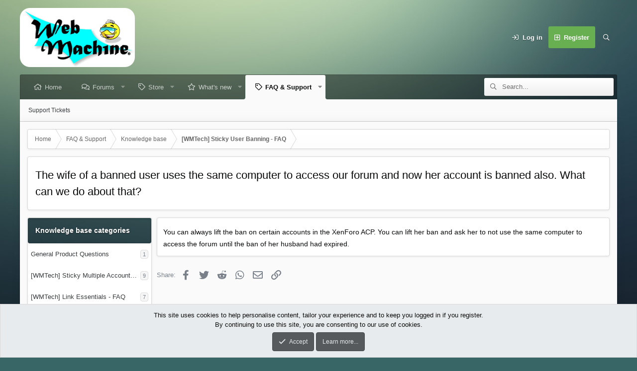

--- FILE ---
content_type: text/html; charset=utf-8
request_url: https://wmtech.net/support-tickets/knowledge-base/the-wife-of-a-banned-user-uses-the-same-computer-to-access-our-forum-and-now-her-account-is-banned-also-what-can-we-do-about-that.123/
body_size: 12150
content:
<!DOCTYPE html>
<html id="XF" lang="en-US" dir="LTR"
	data-app="public"
	data-template="mjst_kb_view"
	data-container-key=""
	data-content-key=""
	data-logged-in="false"
	data-cookie-prefix="xfgu_"
	data-csrf="1768664410,bb028ad913d2bcbda77d6a9bff2a44a4"
	data-style-id="19" 
	class="has-no-js template-mjst_kb_view"
	>
<head>
	<meta charset="utf-8" />
	<meta http-equiv="X-UA-Compatible" content="IE=Edge" />
	<meta name="viewport" content="width=device-width, initial-scale=1, viewport-fit=cover">

	
	
	

	<title>The wife of a banned user uses the same computer to access our forum and now her account is banned also. What can we do about that? | WebMachine Technologies - Quality XenForo Add-Ons and Plugins</title>

	
		
		<meta name="description" content="You can always lift the ban on certain accounts in the XenForo ACP. You can lift her ban and ask her to not use the same computer to access the forum until..." />
		<meta property="og:description" content="You can always lift the ban on certain accounts in the XenForo ACP. You can lift her ban and ask her to not use the same computer to access the forum until the ban of her husband had expired." />
		<meta property="twitter:description" content="You can always lift the ban on certain accounts in the XenForo ACP. You can lift her ban and ask her to not use the same computer to access the forum until the ban of her husband had expired." />
	
	
		<meta property="og:url" content="https://wmtech.net/support-tickets/knowledge-base/the-wife-of-a-banned-user-uses-the-same-computer-to-access-our-forum-and-now-her-account-is-banned-also-what-can-we-do-about-that.123/" />
	
		<link rel="canonical" href="https://wmtech.net/support-tickets/knowledge-base/the-wife-of-a-banned-user-uses-the-same-computer-to-access-our-forum-and-now-her-account-is-banned-also-what-can-we-do-about-that.123/" />
	

	
		
	
	
	<meta property="og:site_name" content="WebMachine Technologies - Quality XenForo Add-Ons and Plugins" />


	
	
		
	
	
	<meta property="og:type" content="website" />


	
	
		
	
	
	
		<meta property="og:title" content="The wife of a banned user uses the same computer to access our forum and now her account is banned also. What can we do about that?" />
		<meta property="twitter:title" content="The wife of a banned user uses the same computer to access our..." />
	


	
	
	
	

	
		<meta name="theme-color" content="#383b3d" />
	

	

	
	

	<meta name="google-site-verification" content="jiYkKysb_N8vRYh4tqOF__5SwHE5htMd8y4sp2Uldpw" />




	<link rel="preload" href="/styles/fonts/fa/fa-regular-400.woff2?_v=5.12.1" as="font" type="font/woff2" crossorigin="anonymous" />


	<link rel="preload" href="/styles/fonts/fa/fa-solid-900.woff2?_v=5.12.1" as="font" type="font/woff2" crossorigin="anonymous" />


<link rel="preload" href="/styles/fonts/fa/fa-brands-400.woff2?_v=5.12.1" as="font" type="font/woff2" crossorigin="anonymous" />

	<link rel="stylesheet" href="/css.php?css=public%3Anormalize.css%2Cpublic%3Acore.less%2Cpublic%3Aapp.less&amp;s=19&amp;l=2&amp;d=1688139536&amp;k=61b115242673b4ecf194dca275165f569b41d4ef" />

	<link rel="stylesheet" href="/css.php?css=public%3Amjst_kb.less%2Cpublic%3Anotices.less%2Cpublic%3Ashare_controls.less%2Cpublic%3Aextra.less&amp;s=19&amp;l=2&amp;d=1688139536&amp;k=41df2a64b2b136e97a6293efb201068c8a0f7f1d" />

	
		<script src="/js/xf/preamble.min.js?_v=01e15af2"></script>
	


	
		<link rel="icon" type="image/png" href="/favicon.ico" sizes="32x32" />
	
	
	<!-- Matomo Start Statistics Code -->
<script type="text/javascript">
  var _paq = _paq || [];
  
      _paq.push(["setCustomVariable", 1, "usertype", "Guest", "visit"]);
   
  
  _paq.push(['killFrame']);
  _paq.push(['trackPageView']);
  _paq.push(['enableLinkTracking']);
  _paq.push(['enableHeartBeatTimer']);
  (function() {
    var u="https://stats.setitfree.work/";
    _paq.push(['setTrackerUrl', u+'matomo.php']);
    _paq.push(['setSiteId', '3']);
    var d=document, g=d.createElement('script'), s=d.getElementsByTagName('script')[0];
    g.type='text/javascript'; g.async=true; g.defer=true; g.src=u+'piwik.js'; s.parentNode.insertBefore(g,s);
  })();
</script>
<noscript><p><img src="https://stats.setitfree.work/matomo.php?idsite=3&rec=1" style="border:0;" alt="" /></p></noscript>
<!-- Matomo End Statistics Code -->


	<script async src="https://www.googletagmanager.com/gtag/js?id=G-YL3GNPJBNL"></script>
	<script>
		window.dataLayer = window.dataLayer || [];
		function gtag(){dataLayer.push(arguments);}
		gtag('js', new Date());
		gtag('config', 'G-YL3GNPJBNL', {
			// 
			
				'cookie_domain': 'wmtech.net',
			
			
		});
	</script>


	<script type='text/javascript'>
var xfhtml = document.getElementById('XF');
function applySetting(settingName, settingOn, allowToggle){
	
	// Theme editor is disabled, so simply apply the setting if enabled in ACP
		if(settingOn === 1){
			xfhtml.classList.add(settingName);
		}
	
}

applySetting('focus-mobile-navigation-bar', 1, 1);


applySetting('focus-fluid', 0, 1);


applySetting('focus-grid', 0, 1);


applySetting('focus-sidebar-sticky', 1, 1);


applySetting('focus-sidebar-flip', 0, 1);





	var backgroundChoice = localStorage.getItem('xenfocusBackground-19');
	if(backgroundChoice){ xfhtml.setAttribute('data-focus-bg', '' + backgroundChoice + '');	} else { xfhtml.setAttribute('data-focus-bg', '2'); }

</script>


</head>
<body data-template="mjst_kb_view">








	
<div class='focus-width'><div class="p-pageWrapper" id="top">




   
    
    
    


    
  
    



    
    
    
    


    
    
    


    
    
    
    


    
    
    
    



<!-- Logo bar: start -->
<header class="p-header" id="header">
	<div class="p-header-inner">
		<div class="p-header-content">

			

	<!-- Logo -->
	<div class="p-header-logo p-header-logo--image">
		<a href="https://wmtech.net" class='focus-logo'>
			
			
				<span class='focus-logo--image'>
	                <img src="/styles/wmtech/wmlogo-231x119.png" alt="WebMachine Technologies - Quality XenForo Add-Ons and Plugins"  />
	            </span>
	        
	        
		</a>
	</div>



			

    <div class='focus-ad'></div>
    
	<div class='focus-wrap-user'>

    <!-- User bar -->

		<div class="p-nav-opposite">
			<div class="p-navgroup p-account p-navgroup--guest">
				
					<a href="/login/" class="p-navgroup-link p-navgroup-link--textual p-navgroup-link--logIn" data-xf-click="overlay" data-follow-redirects="on">
						<span class="p-navgroup-linkText">Log in</span>
					</a>
					
						<a href="/register/" class="p-navgroup-link p-navgroup-link--textual p-navgroup-link--register" data-xf-click="overlay" data-follow-redirects="on">
							<span class="p-navgroup-linkText">Register</span>
						</a>
					
						
				
				
				
				
	            
			</div>

			<div class="p-navgroup p-discovery">
				<a href="/whats-new/"
					class="p-navgroup-link p-navgroup-link--iconic p-navgroup-link--whatsnew"
				   	aria-label="What&#039;s new"
					title="What&#039;s new">
					<i aria-hidden="true"></i>
					<span class="p-navgroup-linkText">What's new</span>
				</a>

				
					<a href="/search/"
						class="p-navgroup-link p-navgroup-link--iconic p-navgroup-link--search"
						data-xf-click="menu"
						data-xf-key="/"
						aria-label="Search"
						aria-expanded="false"
						aria-haspopup="true"
						title="Search"
					   	data-xf-init="tooltip">
						<i aria-hidden="true"></i>
						<!-- <span class="p-navgroup-linkText">Search</span> -->
					</a>
					<div class="menu menu--structural menu--wide" data-menu="menu" aria-hidden="true">
						<form action="/search/search" method="post"
							class="menu-content"
							data-xf-init="quick-search">

							<h3 class="menu-header">Search</h3>
							
							<div class="menu-row">
								
									<div class="inputGroup inputGroup--joined">
										<input type="text" class="input" name="keywords" placeholder="Search..." aria-label="Search" data-menu-autofocus="true" />
										
			<select name="constraints" class="js-quickSearch-constraint input" aria-label="Search within">
				<option value="">Everywhere</option>
<option value="{&quot;search_type&quot;:&quot;support_kb&quot;}">Tickets</option>

			</select>
		
									</div>
									
							</div>

							
							<div class="menu-row">
								<label class="iconic"><input type="checkbox"  name="c[title_only]" value="1" /><i aria-hidden="true"></i><span class="iconic-label">Search titles only</span></label>

							</div>
							
							<div class="menu-row">
								<div class="inputGroup">
									<span class="inputGroup-text" id="ctrl_search_menu_by_member">By:</span>
									<input type="text" class="input" name="c[users]" data-xf-init="auto-complete" placeholder="Member" aria-labelledby="ctrl_search_menu_by_member" />
								</div>
							</div>
							<div class="menu-footer">
								<span class="menu-footer-controls">
									<button type="submit" class="button--primary button button--icon button--icon--search"><span class="button-text">Search</span></button>
									<a href="/search/" class="button"><span class="button-text">Advanced search...</span></a>
								</span>
							</div>

							<input type="hidden" name="_xfToken" value="1768664410,bb028ad913d2bcbda77d6a9bff2a44a4" />
						</form>
					</div>
				
			</div>
		</div>

</div>
    

			
		</div>
	</div>
</header>
<!-- Logo bar: end -->


	

<!-- Secondary header: start -->

	
    
    <!-- Secondary header -->
    
	<div class="p-nav">
		<div class="p-nav-inner">
			
			<div class='focus-mobile-navigation'>
				<a class="p-nav-menuTrigger" data-xf-click="off-canvas" data-menu=".js-headerOffCanvasMenu" role="button" tabindex="0">
					<i aria-hidden="true"></i>
					<span class="p-nav-menuText">Menu</span>
				</a>
				<div class='focus-mobile-logo'>
					<a href="https://wmtech.net">
						
	                        <img src="/styles/wmtech/wmlogo-231x119.png" alt="WebMachine Technologies - Quality XenForo Add-Ons and Plugins"  />
						
					</a>
				</div>
			</div>

			<div class='focus-wrap-user hide:desktop'>

    <!-- User bar -->

		<div class="p-nav-opposite">
			<div class="p-navgroup p-account p-navgroup--guest">
				
					<a href="/login/" class="p-navgroup-link p-navgroup-link--textual p-navgroup-link--logIn" data-xf-click="overlay" data-follow-redirects="on">
						<span class="p-navgroup-linkText">Log in</span>
					</a>
					
						<a href="/register/" class="p-navgroup-link p-navgroup-link--textual p-navgroup-link--register" data-xf-click="overlay" data-follow-redirects="on">
							<span class="p-navgroup-linkText">Register</span>
						</a>
					
						
				
				
				
				
	            
			</div>

			<div class="p-navgroup p-discovery">
				<a href="/whats-new/"
					class="p-navgroup-link p-navgroup-link--iconic p-navgroup-link--whatsnew"
				   	aria-label="What&#039;s new"
					title="What&#039;s new">
					<i aria-hidden="true"></i>
					<span class="p-navgroup-linkText">What's new</span>
				</a>

				
					<a href="/search/"
						class="p-navgroup-link p-navgroup-link--iconic p-navgroup-link--search"
						data-xf-click="menu"
						data-xf-key="/"
						aria-label="Search"
						aria-expanded="false"
						aria-haspopup="true"
						title="Search"
					   	data-xf-init="tooltip">
						<i aria-hidden="true"></i>
						<!-- <span class="p-navgroup-linkText">Search</span> -->
					</a>
					<div class="menu menu--structural menu--wide" data-menu="menu" aria-hidden="true">
						<form action="/search/search" method="post"
							class="menu-content"
							data-xf-init="quick-search">

							<h3 class="menu-header">Search</h3>
							
							<div class="menu-row">
								
									<div class="inputGroup inputGroup--joined">
										<input type="text" class="input" name="keywords" placeholder="Search..." aria-label="Search" data-menu-autofocus="true" />
										
			<select name="constraints" class="js-quickSearch-constraint input" aria-label="Search within">
				<option value="">Everywhere</option>
<option value="{&quot;search_type&quot;:&quot;support_kb&quot;}">Tickets</option>

			</select>
		
									</div>
									
							</div>

							
							<div class="menu-row">
								<label class="iconic"><input type="checkbox"  name="c[title_only]" value="1" /><i aria-hidden="true"></i><span class="iconic-label">Search titles only</span></label>

							</div>
							
							<div class="menu-row">
								<div class="inputGroup">
									<span class="inputGroup-text" id="ctrl_search_menu_by_member">By:</span>
									<input type="text" class="input" name="c[users]" data-xf-init="auto-complete" placeholder="Member" aria-labelledby="ctrl_search_menu_by_member" />
								</div>
							</div>
							<div class="menu-footer">
								<span class="menu-footer-controls">
									<button type="submit" class="button--primary button button--icon button--icon--search"><span class="button-text">Search</span></button>
									<a href="/search/" class="button"><span class="button-text">Advanced search...</span></a>
								</span>
							</div>

							<input type="hidden" name="_xfToken" value="1768664410,bb028ad913d2bcbda77d6a9bff2a44a4" />
						</form>
					</div>
				
			</div>
		</div>

</div>
			
    
    <!-- Navigation wrap -->
    <nav class='focus-wrap-nav'>
		<div class="p-nav-scroller hScroller" data-xf-init="h-scroller" data-auto-scroll=".p-navEl.is-selected">
			<div class="hScroller-scroll">
				<ul class="p-nav-list js-offCanvasNavSource">
				
					<li>
						
	<div class="p-navEl " >
		
		

			
	
	<a href="https://wmtech.net"
		class="p-navEl-link "
		
		data-xf-key="1"
		data-nav-id="home">Home</a>


			

		
		
	</div>

					</li>
				
					<li>
						
	<div class="p-navEl " data-has-children="true">
		
		

			
	
	<a href="/"
		class="p-navEl-link p-navEl-link--splitMenu "
		
		
		data-nav-id="forums">Forums</a>


			<a data-xf-key="2"
				data-xf-click="menu"
				data-menu-pos-ref="< .p-navEl"
				class="p-navEl-splitTrigger"
				role="button"
				tabindex="0"
				aria-label="Toggle expanded"
				aria-expanded="false"
				aria-haspopup="true"></a>

		
		
			<div class="menu menu--structural" data-menu="menu" aria-hidden="true">
				<div class="menu-content">
					
						
	
	
	<a href="/whats-new/posts/"
		class="menu-linkRow u-indentDepth0 js-offCanvasCopy "
		
		
		data-nav-id="newPosts">New posts</a>

	

					
						
	
	
	<a href="/search/?type=post"
		class="menu-linkRow u-indentDepth0 js-offCanvasCopy "
		
		
		data-nav-id="searchForums">Search forums</a>

	

					
				</div>
			</div>
		
	</div>

					</li>
				
					<li>
						
	<div class="p-navEl " data-has-children="true">
		
		

			
	
	<a href="/store/"
		class="p-navEl-link p-navEl-link--splitMenu "
		
		
		data-nav-id="dbtechEcommerce">Store</a>


			<a data-xf-key="3"
				data-xf-click="menu"
				data-menu-pos-ref="< .p-navEl"
				class="p-navEl-splitTrigger"
				role="button"
				tabindex="0"
				aria-label="Toggle expanded"
				aria-expanded="false"
				aria-haspopup="true"></a>

		
		
			<div class="menu menu--structural" data-menu="menu" aria-hidden="true">
				<div class="menu-content">
					
						
	
	
	<a href="/store/latest-reviews"
		class="menu-linkRow u-indentDepth0 js-offCanvasCopy "
		
		
		data-nav-id="dbtechEcommerceLatestReviews">Latest reviews</a>

	

					
						
	
	
	<a href="/search/?type=dbtech_ecommerce_product"
		class="menu-linkRow u-indentDepth0 js-offCanvasCopy "
		
		
		data-nav-id="dbtechEcommerceSearchProducts">Search products</a>

	

					
				</div>
			</div>
		
	</div>

					</li>
				
					<li>
						
	<div class="p-navEl " data-has-children="true">
		
		

			
	
	<a href="/whats-new/"
		class="p-navEl-link p-navEl-link--splitMenu "
		
		
		data-nav-id="whatsNew">What's new</a>


			<a data-xf-key="4"
				data-xf-click="menu"
				data-menu-pos-ref="< .p-navEl"
				class="p-navEl-splitTrigger"
				role="button"
				tabindex="0"
				aria-label="Toggle expanded"
				aria-expanded="false"
				aria-haspopup="true"></a>

		
		
			<div class="menu menu--structural" data-menu="menu" aria-hidden="true">
				<div class="menu-content">
					
						
	
	
	<a href="/whats-new/posts/"
		class="menu-linkRow u-indentDepth0 js-offCanvasCopy "
		 rel="nofollow"
		
		data-nav-id="whatsNewPosts">New posts</a>

	

					
						
	
	
	<a href="/whats-new/ecommerce-products/"
		class="menu-linkRow u-indentDepth0 js-offCanvasCopy "
		 rel="nofollow"
		
		data-nav-id="dbtEcomNewProducts">New products</a>

	

					
						
	
	
	<a href="/whats-new/latest-activity"
		class="menu-linkRow u-indentDepth0 js-offCanvasCopy "
		 rel="nofollow"
		
		data-nav-id="latestActivity">Latest activity</a>

	

					
				</div>
			</div>
		
	</div>

					</li>
				
					<li>
						
	<div class="p-navEl is-selected" data-has-children="true">
		
			<svg data-name="curve" xmlns="http://www.w3.org/2000/svg" viewBox="0 0 6 6"><path d="M0,6H6V0A6,6,0,0,1,0,6Z"></path></svg>
			<svg data-name="curve" xmlns="http://www.w3.org/2000/svg" viewBox="0 0 6 6"><path d="M6,6H0V0A6,6,0,0,0,6,6Z"></path></svg>
		
		

			
	
	<a href="/support-tickets/knowledge-base/"
		class="p-navEl-link p-navEl-link--splitMenu "
		
		
		data-nav-id="mjstSupportTicket">FAQ & Support</a>


			<a data-xf-key="5"
				data-xf-click="menu"
				data-menu-pos-ref="< .p-navEl"
				class="p-navEl-splitTrigger"
				role="button"
				tabindex="0"
				aria-label="Toggle expanded"
				aria-expanded="false"
				aria-haspopup="true"></a>

		
		
			<div class="menu menu--structural" data-menu="menu" aria-hidden="true">
				<div class="menu-content">
					
						
	
	
	<a href="/support-tickets/"
		class="menu-linkRow u-indentDepth0 js-offCanvasCopy "
		
		
		data-nav-id="mjstSupportTicketSub">Support Tickets</a>

	

					
				</div>
			</div>
		
	</div>

					</li>
				
				</ul>
			</div>
		</div>
	</nav>
    

			
	<div class='focus-wrap-search'>
	
		
			<form action="/search/search" method="post">
	        
	        <!-- Search -->
			<div class='focus-search'>	
				
				<div class='focus-search-flex'>
					<input name="keywords" placeholder="Search..." aria-label="Search" data-menu-autofocus="true" type="text" />
					<div class='focus-search-prefix'><i class="fa--xf far fa-search" aria-hidden="true"></i></div>
				</div>
				
			</div>
			
			
				<div class="focus-search-menu">

					
					
						<div class="menu-row">
							
			<select name="constraints" class="js-quickSearch-constraint input" aria-label="Search within">
				<option value="">Everywhere</option>
<option value="{&quot;search_type&quot;:&quot;support_kb&quot;}">Tickets</option>

			</select>
		
						</div>
					

					
					<div class="menu-row">
						<label class="iconic"><input type="checkbox"  name="c[title_only]" value="1" /><i aria-hidden="true"></i><span class="iconic-label">Search titles only</span></label>

					</div>
					
					<div class="menu-row">
						<div class="inputGroup">
							<span class="inputGroup-text">By:</span>
							<input type="text" class="input" name="c[users]" data-xf-init="auto-complete" placeholder="Member" aria-labelledby="ctrl_search_menu_by_member" />
						</div>
					</div>
					<div class="menu-footer">
						<span class="menu-footer-controls">
							<a href="/search/" class="button"><span class="button-text">Filters</span></a>
							<button type="submit" class="button--primary button button--icon button--icon--search"><span class="button-text">Search</span></button>
						</span>
					</div>

				</div>
			

			<input type="hidden" name="_xfToken" value="1768664410,bb028ad913d2bcbda77d6a9bff2a44a4" />

			</form>
		

	</div>


		</div>
	</div>
    

	
    <!-- Sub navigation -->
	
		<div class="p-sectionLinks">
			<div class="p-sectionLinks-inner hScroller" data-xf-init="h-scroller">
				<div class="hScroller-scroll">
					<ul class="p-sectionLinks-list">
					
						<li>
							
	<div class="p-navEl " >
		
		

			
	
	<a href="/support-tickets/"
		class="p-navEl-link "
		
		data-xf-key="alt+1"
		data-nav-id="mjstSupportTicketSub">Support Tickets</a>


			

		
		
	</div>

						</li>
					
					</ul>
				</div>
			</div>
		</div>
	


<!-- Secondary header: end -->

<div class='focus-content'>

<div class="p-body">
	<div class="p-body-inner">
		<!--XF:EXTRA_OUTPUT-->
        
        <!-- Staff bar: start -->
        
        
        


        
		

		

		
		
        
	        <div class='focus-breadcrumb'>
				
					

	
	
	
		<div class="p-breadcrumbs-wrap ">
			<ul class="p-breadcrumbs " itemscope itemtype="https://schema.org/BreadcrumbList">
				
					

					
						
						
	<li itemprop="itemListElement" itemscope itemtype="https://schema.org/ListItem">
		<a href="https://wmtech.net" itemprop="item">
			<span itemprop="name">Home</span>
		</a>
		<meta itemprop="position" content="1" />
	</li>

					

					
						
						
	<li itemprop="itemListElement" itemscope itemtype="https://schema.org/ListItem">
		<a href="/support-tickets/knowledge-base/" itemprop="item">
			<span itemprop="name">FAQ & Support</span>
		</a>
		<meta itemprop="position" content="2" />
	</li>

					
					
						
						
	<li itemprop="itemListElement" itemscope itemtype="https://schema.org/ListItem">
		<a href="/support-tickets/knowledge-base/" itemprop="item">
			<span itemprop="name">Knowledge base</span>
		</a>
		<meta itemprop="position" content="3" />
	</li>

					
						
						
	<li itemprop="itemListElement" itemscope itemtype="https://schema.org/ListItem">
		<a href="/support-tickets/knowledge-base/category/wmtech-sticky-user-banning-faq.27/" itemprop="item">
			<span itemprop="name">[WMTech] Sticky User Banning - FAQ</span>
		</a>
		<meta itemprop="position" content="4" />
	</li>

					

				
			</ul>
		</div>
	

				
				
			</div>
		

        
            
		

		
	<noscript><div class="blockMessage blockMessage--important blockMessage--iconic u-noJsOnly">JavaScript is disabled. For a better experience, please enable JavaScript in your browser before proceeding.</div></noscript>

		
	<!--[if lt IE 9]><div class="blockMessage blockMessage&#45;&#45;important blockMessage&#45;&#45;iconic">You are using an out of date browser. It  may not display this or other websites correctly.<br />You should upgrade or use an <a href="https://www.google.com/chrome/browser/" target="_blank">alternative browser</a>.</div><![endif]-->


		
			<div class="p-body-header">
			
				
					<div class="p-title ">
					
						
							<h1 class="p-title-value">The wife of a banned user uses the same computer to access our forum and now her account is banned also. What can we do about that?</h1>
						
						
					
					</div>
				

				
			
			</div>
		

		<div class="p-body-main  p-body-main--withSideNav">
			
				<div class="p-body-sideNav">
					<div class="p-body-sideNavTrigger">
						<button type="button" class="button--link button" data-xf-click="off-canvas" data-menu="#js-SideNavOcm"><span class="button-text">
							Navigation
						</span></button>
					</div>
					<div class="p-body-sideNavInner" data-ocm-class="offCanvasMenu offCanvasMenu--blocks" id="js-SideNavOcm" data-ocm-builder="sideNav">
						<div data-ocm-class="offCanvasMenu-backdrop" data-menu-close="true"></div>
						<div data-ocm-class="offCanvasMenu-content">
							<div class="p-body-sideNavContent">
								
								
									<div class="block">
		<div class="block-container">
			<h3 class="block-header">Knowledge base categories</h3>
			<div class="block-body">
				
					<ol class="categoryList is-active">
						
							
							<li class="categoryList-item">
								<div class="categoryList-itemRow">
									<a href="/support-tickets/knowledge-base/category/general-product-questions.5/" title="General Product Questions" class="categoryList-link">
										General Product Questions
									</a>
									<span class="categoryList-label">
										<span class="label label--subtle label--smallest">1</span>
									</span>
								</div>
							</li>
						
							
							<li class="categoryList-item">
								<div class="categoryList-itemRow">
									<a href="/support-tickets/knowledge-base/category/wmtech-sticky-multiple-account-info-faq.24/" title="[WMTech] Sticky Multiple Account Info - FAQ" class="categoryList-link">
										[WMTech] Sticky Multiple Account Info - FAQ
									</a>
									<span class="categoryList-label">
										<span class="label label--subtle label--smallest">9</span>
									</span>
								</div>
							</li>
						
							
							<li class="categoryList-item">
								<div class="categoryList-itemRow">
									<a href="/support-tickets/knowledge-base/category/wmtech-link-essentials-faq.36/" title="[WMTech] Link Essentials - FAQ" class="categoryList-link">
										[WMTech] Link Essentials - FAQ
									</a>
									<span class="categoryList-label">
										<span class="label label--subtle label--smallest">7</span>
									</span>
								</div>
							</li>
						
							
							<li class="categoryList-item">
								<div class="categoryList-itemRow">
									<a href="/support-tickets/knowledge-base/category/wmtech-user-self-delete-pro-faq.14/" title="[WMTech] User Self Delete PRO - FAQ" class="categoryList-link">
										[WMTech] User Self Delete PRO - FAQ
									</a>
									<span class="categoryList-label">
										<span class="label label--subtle label--smallest">4</span>
									</span>
								</div>
							</li>
						
							
							<li class="categoryList-item">
								<div class="categoryList-itemRow">
									<a href="/support-tickets/knowledge-base/category/wmtech-user-blocking-system-faq.11/" title="[WMTech] User Blocking System - FAQ" class="categoryList-link">
										[WMTech] User Blocking System - FAQ
									</a>
									<span class="categoryList-label">
										<span class="label label--subtle label--smallest">5</span>
									</span>
								</div>
							</li>
						
							
							<li class="categoryList-item">
								<div class="categoryList-itemRow">
									<a href="/support-tickets/knowledge-base/category/wmtech-deleted-usernames-protector-faq.30/" title="[WMTech] Deleted Usernames Protector - FAQ" class="categoryList-link">
										[WMTech] Deleted Usernames Protector - FAQ
									</a>
									<span class="categoryList-label">
										<span class="label label--subtle label--smallest">4</span>
									</span>
								</div>
							</li>
						
							
							<li class="categoryList-item">
								<div class="categoryList-itemRow">
									<a href="/support-tickets/knowledge-base/category/wmtech-realtime-chat-conversations-faq.39/" title="[WMTech] RealTime Chat Conversations - FAQ" class="categoryList-link">
										[WMTech] RealTime Chat Conversations - FAQ
									</a>
									<span class="categoryList-label">
										<span class="label label--subtle label--smallest">2</span>
									</span>
								</div>
							</li>
						
							
							<li class="categoryList-item">
								<div class="categoryList-itemRow">
									<a href="/support-tickets/knowledge-base/category/wmtech-5-rolling-message-counter-faq.42/" title="[WMTech] 5 Rolling Message Counter - FAQ" class="categoryList-link">
										[WMTech] 5 Rolling Message Counter - FAQ
									</a>
									<span class="categoryList-label">
										<span class="label label--subtle label--smallest">2</span>
									</span>
								</div>
							</li>
						
							
							<li class="categoryList-item">
								<div class="categoryList-itemRow">
									<a href="/support-tickets/knowledge-base/category/wmtech-hide-ip-essentials-faq.8/" title="[WMTech] Hide IP Essentials - FAQ" class="categoryList-link">
										[WMTech] Hide IP Essentials - FAQ
									</a>
									<span class="categoryList-label">
										<span class="label label--subtle label--smallest">5</span>
									</span>
								</div>
							</li>
						
							
							<li class="categoryList-item">
								<div class="categoryList-itemRow">
									<a href="/support-tickets/knowledge-base/category/wmtech-exif-data-remover-faq.19/" title="[WMTech] Exif Data Remover - FAQ" class="categoryList-link">
										[WMTech] Exif Data Remover - FAQ
									</a>
									<span class="categoryList-label">
										<span class="label label--subtle label--smallest">4</span>
									</span>
								</div>
							</li>
						
							
							<li class="categoryList-item">
								<div class="categoryList-itemRow">
									<a href="/support-tickets/knowledge-base/category/wmtech-personal-like-statistics-faq.22/" title="[WMTech] Personal Like Statistics - FAQ" class="categoryList-link">
										[WMTech] Personal Like Statistics - FAQ
									</a>
									<span class="categoryList-label">
										<span class="label label--subtle label--smallest">3</span>
									</span>
								</div>
							</li>
						
							
							<li class="categoryList-item">
								<div class="categoryList-itemRow">
									<a href="/support-tickets/knowledge-base/category/wmtech-youtube-integration-essentials-faq.33/" title="[WMTech] YouTube Integration Essentials - FAQ" class="categoryList-link">
										[WMTech] YouTube Integration Essentials - FAQ
									</a>
									<span class="categoryList-label">
										<span class="label label--subtle label--smallest">14</span>
									</span>
								</div>
							</li>
						
							
							<li class="categoryList-item">
								<div class="categoryList-itemRow">
									<a href="/support-tickets/knowledge-base/category/wmtech-sticky-user-banning-faq.27/" title="[WMTech] Sticky User Banning - FAQ" class="categoryList-link">
										[WMTech] Sticky User Banning - FAQ
									</a>
									<span class="categoryList-label">
										<span class="label label--subtle label--smallest">6</span>
									</span>
								</div>
							</li>
						
							
							<li class="categoryList-item">
								<div class="categoryList-itemRow">
									<a href="/support-tickets/knowledge-base/category/wmtech-xf-license-validator-pro.45/" title="[WMTech] XF License Validator PRO" class="categoryList-link">
										[WMTech] XF License Validator PRO
									</a>
									<span class="categoryList-label">
										<span class="label label--subtle label--smallest">1</span>
									</span>
								</div>
							</li>
						
							
							<li class="categoryList-item">
								<div class="categoryList-itemRow">
									<a href="/support-tickets/knowledge-base/category/wmtech-free-products-faq.17/" title="[WMTech] Free Products - FAQ" class="categoryList-link">
										[WMTech] Free Products - FAQ
									</a>
									<span class="categoryList-label">
										<span class="label label--subtle label--smallest">9</span>
									</span>
								</div>
							</li>
						
							
							<li class="categoryList-item">
								<div class="categoryList-itemRow">
									<a href="/support-tickets/knowledge-base/category/licensing-questions.2/" title="Licensing Questions" class="categoryList-link">
										Licensing Questions
									</a>
									<span class="categoryList-label">
										<span class="label label--subtle label--smallest">2</span>
									</span>
								</div>
							</li>
						
					</ol>
				
			</div>
		</div>
	</div>
								
								
							</div>
						</div>
					</div>
				</div>
			

			<div class="p-body-content">
				
				<div class="p-body-pageContent">







	
	
	
		
	
	
	


	
	
	
		
	
	
	


	
	
		
	
	
	


	
	









<div class="block">
	<div class="block-container">
		<div class="block-body">
			<div class="block-row">
				<div class="message-userContent lbContainer js-lbContainer "
					data-lb-id="message-"
					data-lb-caption-desc="wmtech &middot; Dec 31, 1969 at 7:00 PM">

					<article class="message-body">
						<div class="bbWrapper">You can always lift the ban on certain accounts in the XenForo ACP. You can lift her ban and ask her to not use the same computer to access the forum until the ban of her husband had expired.</div>
					</article>
				</div>
			</div>
		</div>
		
	</div>
</div>



<div class="blockMessage blockMessage--none">
	
	
		
		<div class="shareButtons shareButtons--iconic" data-xf-init="share-buttons" data-page-url="" data-page-title="" data-page-desc="">
			
				<span class="shareButtons-label">Share:</span>
			

			<div class="shareButtons-buttons">
				

					
						<a class="shareButtons-button shareButtons-button--brand shareButtons-button--facebook" data-href="https://www.facebook.com/sharer.php?u={url}">
							<i aria-hidden="true"></i>
							<span>Facebook</span>
						</a>
					

					
						<a class="shareButtons-button shareButtons-button--brand shareButtons-button--twitter" data-href="https://twitter.com/intent/tweet?url={url}&amp;text={title}">
							<i aria-hidden="true"></i>
							<span>Twitter</span>
						</a>
					

					
						<a class="shareButtons-button shareButtons-button--brand shareButtons-button--reddit" data-href="https://reddit.com/submit?url={url}&amp;title={title}">
							<i aria-hidden="true"></i>
							<span>Reddit</span>
						</a>
					

					

					

					
						<a class="shareButtons-button shareButtons-button--brand shareButtons-button--whatsApp" data-href="https://api.whatsapp.com/send?text={title}&nbsp;{url}">
							<i aria-hidden="true"></i>
							<span>WhatsApp</span>
						</a>
					

					
						<a class="shareButtons-button shareButtons-button--email" data-href="mailto:?subject={title}&amp;body={url}">
							<i aria-hidden="true"></i>
							<span>Email</span>
						</a>
					

					
						<a class="shareButtons-button shareButtons-button--link is-hidden" data-clipboard="{url}">
							<i aria-hidden="true"></i>
							<span>Link</span>
						</a>
					
				
			</div>
		</div>
	

</div></div>
				
			</div>

			
		</div>

		
		

	
	
	
		<div class="p-breadcrumbs-wrap p-breadcrumbs-wrap--bottom">
			<ul class="p-breadcrumbs p-breadcrumbs--bottom" itemscope itemtype="https://schema.org/BreadcrumbList">
				
					

					
						
						
	<li itemprop="itemListElement" itemscope itemtype="https://schema.org/ListItem">
		<a href="https://wmtech.net" itemprop="item">
			<span itemprop="name">Home</span>
		</a>
		<meta itemprop="position" content="1" />
	</li>

					

					
						
						
	<li itemprop="itemListElement" itemscope itemtype="https://schema.org/ListItem">
		<a href="/support-tickets/knowledge-base/" itemprop="item">
			<span itemprop="name">FAQ & Support</span>
		</a>
		<meta itemprop="position" content="2" />
	</li>

					
					
						
						
	<li itemprop="itemListElement" itemscope itemtype="https://schema.org/ListItem">
		<a href="/support-tickets/knowledge-base/" itemprop="item">
			<span itemprop="name">Knowledge base</span>
		</a>
		<meta itemprop="position" content="3" />
	</li>

					
						
						
	<li itemprop="itemListElement" itemscope itemtype="https://schema.org/ListItem">
		<a href="/support-tickets/knowledge-base/category/wmtech-sticky-user-banning-faq.27/" itemprop="item">
			<span itemprop="name">[WMTech] Sticky User Banning - FAQ</span>
		</a>
		<meta itemprop="position" content="4" />
	</li>

					

				
			</ul>
		</div>
	

		
		
	</div>
</div>


</div> <!-- End: focus-content -->



<!-- Mobile off-canvas navigation: start -->
<div class="offCanvasMenu offCanvasMenu--nav js-headerOffCanvasMenu" data-menu="menu" aria-hidden="true" data-ocm-builder="navigation">
	<div class="offCanvasMenu-backdrop" data-menu-close="true"></div>
	<div class="offCanvasMenu-content">
		<div class="offCanvasMenu-header">
			Menu
			<a class="offCanvasMenu-closer" data-menu-close="true" role="button" tabindex="0" aria-label="Close"></a>
		</div>
		
			<div class="p-offCanvasRegisterLink">
				<div class="offCanvasMenu-linkHolder">
					<a href="/login/" class="offCanvasMenu-link" data-xf-click="overlay" data-menu-close="true">
					Log in
					</a>
				</div>
				<hr class="offCanvasMenu-separator" />
				
					<div class="offCanvasMenu-linkHolder">
						<a href="/register/" class="offCanvasMenu-link" data-xf-click="overlay" data-menu-close="true">
							Register
						</a>
					</div>
				<hr class="offCanvasMenu-separator" />
				
			</div>
		
		<div class="js-offCanvasNavTarget"></div>
	</div>
</div>
<!-- Mobile off-canvas navigation: end -->

<footer class="p-footer" id="footer">

	

	
		<div class="p-footer-inner">

			<div class="p-footer-row">
				
				<div class="p-footer-row-opposite">
					<ul class="p-footer-linkList">
						
							
								<li><a href="https://wmtech.net/support-tickets/open" data-xf-click="">Contact us</a></li>
							
						

						
							<li><a href="/help/terms/">Terms and rules</a></li>
						

						
							<li><a href="/help/privacy-policy/">Privacy policy</a></li>
						

						
							<li><a href="/help/">Help</a></li>
						

						
							<li><a href="https://wmtech.net">Home</a></li>
						

						<li><a href="/forums/-/index.rss" target="_blank" class="p-footer-rssLink" title="RSS"><span aria-hidden="true"><i class="fa--xf far fa-rss" aria-hidden="true"></i><span class="u-srOnly">RSS</span></span></a></li>
					</ul>
				</div>
			</div>

			<div class='footer-align'>
				<div>

					
						<div class="p-footer-copyright">
							
								<a href="https://xenforo.com" class="u-concealed" dir="ltr" target="_blank">Forum software by XenForo<sup>&reg;</sup> <span class="copyright">&copy; 2010-2020 XenForo Ltd.</span></a>
				
<!-- REMOVE ONLY WITH  PERMISSION! -->
        <div id="WMTBRANDCR">
            <style>@media (max-width:600px){#WMTBRANDCR span{display: none;}}</style>
            <a class="u-concealed" rel="nofollow noopener" href="https://wmtech.net/store/showcase/?products=229,100,207,101,205,204,203,172&utm_source=wmtech.net&utm_campaign=product&utm_medium=footer" target="_blank" title="XenForo Quality Add-Ons by WMTech">Quality Add-Ons made with <i class="fas fa-heart"></i></a> 
            by <a class="u-concealed" rel="nofollow noopener" href="https://wmtech.net/store/categories/xenforo-2-products.2/?utm_source=wmtech.net&utm_campaign=site&utm_medium=footer" target="_blank">WMTech<span> &copy; 2026 WebMachine Technologies, Inc</span>.</a>
        </div>
<!-- REMOVE ONLY WITH PERMISSION! -->

				
				
				
				
				
				
				
				<div>
			Parts of this site powered by <a class="u-concealed" rel="nofollow noopener" href="https://www.dragonbyte-tech.com/store/categories/xenforo.5/?utm_source=wmtech.net&utm_campaign=site&utm_medium=footer&utm_content=footer" target="_blank">XenForo add-ons from DragonByte&#8482;</a>
			&copy;2011-2026 <a class="u-concealed" rel="nofollow noopener" href="https://www.dragonbyte-tech.com/?utm_source=wmtech.net&utm_campaign=site&utm_medium=footer&utm_content=footer" target="_blank">DragonByte Technologies Ltd.</a>
			(<a class="u-concealed" rel="nofollow noopener" href="https://www.dragonbyte-tech.com/store/details/?products=371&utm_source=wmtech.net&utm_campaign=product&utm_medium=footer&utm_content=footer" target="_blank">Details</a>)
		</div>
								
							
							<span class='xenfocus:branding'>
	<a href='https://xenfocus.com' target='_blank' rel="noreferrer">XenForo theme</a> by xenfocus
</span>
						</div>
					

				</div>
				<div>

					

				</div>
			</div>

			
		</div>
	
</footer>

</div></div> <!-- closing p-pageWrapper -->


<div class='mobile-navigation-bar'>
	<div class='focus-width'>
		<ul class='mobile-navigation-bar__list'>
			<li class='mobile-navigation-bar--forums'>
				<a href="/forums/-/list">
					<span class='mobile-navigation-bar__icon'><i class="fa--xf far fa-comments" aria-hidden="true"></i></span>
					<span class='mobile-navigation-bar__text'>Forums</span>
				</a>
			</li>
			<li class='mobile-navigation-bar--whatsnew'>
				<a href="/whats-new/">
					<span class='mobile-navigation-bar__icon'><i class="fa--xf far fa-file-alt" aria-hidden="true"></i></span>
					<span class='mobile-navigation-bar__text'>What's new</span>
				</a>
			</li>
			
				<li class='mobile-navigation-bar--login'>
					<a href="/login/" rel="nofollow" data-xf-click="overlay" data-follow-redirects="on">
						<span class='mobile-navigation-bar__icon'><i class="fa--xf far fa-sign-in-alt" aria-hidden="true"></i></span>
						<span class='mobile-navigation-bar__text'>Log in</span>
					</a>
				</li>
				
					<li class='mobile-navigation-bar--register'>
						<a href="/register/" rel="nofollow" data-xf-click="overlay" data-follow-redirects="on">
							<span class='mobile-navigation-bar__icon'><i class="fa--xf far fa-user-plus" aria-hidden="true"></i></span>
							<span class='mobile-navigation-bar__text'>Register</span>
						</a>
					</li>
				
			
			
				<li class='mobile-navigation-bar--search'>
					<a href="/search/">
						<span class='mobile-navigation-bar__icon'><i class="fa--xf far fa-search" aria-hidden="true"></i></span>
						<span class='mobile-navigation-bar__text'>Search</span>
					</a>
				</li>
			
		</ul>
	</div>
</div>




<div class="u-bottomFixer js-bottomFixTarget">
	
	
		
	
		
		
		

		<ul class="notices notices--bottom_fixer  js-notices"
			data-xf-init="notices"
			data-type="bottom_fixer"
			data-scroll-interval="6">

			
				
	<li class="notice js-notice notice--primary notice--cookie"
		data-notice-id="-1"
		data-delay-duration="0"
		data-display-duration="0"
		data-auto-dismiss="0"
		data-visibility="">

		
		<div class="notice-content">
			
			<div class="u-alignCenter">
	This site uses cookies to help personalise content, tailor your experience and to keep you logged in if you register.<br />
By continuing to use this site, you are consenting to our use of cookies.
</div>

<div class="u-inputSpacer u-alignCenter">
	<a href="/account/dismiss-notice" class="js-noticeDismiss button--notice button button--icon button--icon--confirm"><span class="button-text">Accept</span></a>
	<a href="/help/cookies" class="button--notice button"><span class="button-text">Learn more...</span></a>
</div>
		</div>
	</li>

			
		</ul>
	

	
</div>


	<div class="u-scrollButtons js-scrollButtons" data-trigger-type="up">
		<a href="#top" class="button--scroll button" data-xf-click="scroll-to"><span class="button-text"><i class="fa--xf far fa-arrow-up" aria-hidden="true"></i><span class="u-srOnly">Top</span></span></a>
		
	</div>



	<script src="/js/vendor/jquery/jquery-3.4.1.min.js?_v=01e15af2"></script>
	<script src="/js/vendor/vendor-compiled.js?_v=01e15af2"></script>
	<script src="/js/xf/core-compiled.js?_v=01e15af2"></script>
	
	
	<script src="/js/xf/notice.min.js?_v=01e15af2"></script>
<script src="/js/DBTech/eCommerce/cart.min.js?_v=01e15af2"></script>
<script>

		jQuery.extend(true, DBTecheCommerce.config, {
			cartCounts: {
				dbtech_ecommerce_cart_items: '0'
			}
		});
	
</script>

	<script>
		jQuery.extend(true, XF.config, {
			// 
			userId: 0,
			enablePush: true,
			pushAppServerKey: 'BLeCtmkOp0ZqcYrq1uu2jSNMa1rnIgv+Wf8CXIpOw1GZykVPJ04FozkxNFDuzQTmqk6TYxJnqqud1rlli2lRKuQ=',
			url: {
				fullBase: 'https://wmtech.net/',
				basePath: '/',
				css: '/css.php?css=__SENTINEL__&s=19&l=2&d=1688139536',
				keepAlive: '/login/keep-alive'
			},
			cookie: {
				path: '/',
				domain: 'wmtech.net',
				prefix: 'xfgu_',
				secure: true
			},
			csrf: '1768664410,bb028ad913d2bcbda77d6a9bff2a44a4',
			js: {"\/js\/xf\/notice.min.js?_v=01e15af2":true,"\/js\/DBTech\/eCommerce\/cart.min.js?_v=01e15af2":true},
			css: {"public:mjst_kb.less":true,"public:notices.less":true,"public:share_controls.less":true,"public:extra.less":true},
			time: {
				now: 1768664410,
				today: 1768626000,
				todayDow: 6,
				tomorrow: 1768712400,
				yesterday: 1768539600,
				week: 1768107600
			},
			borderSizeFeature: '3px',
			fontAwesomeWeight: 'r',
			enableRtnProtect: true,
			enableFormSubmitSticky: true,
			uploadMaxFilesize: 838860800,
			allowedVideoExtensions: ["m4v","mov","mp4","mp4v","mpeg","mpg","ogv","webm"],
			shortcodeToEmoji: true,
			visitorCounts: {
				conversations_unread: '0',
				alerts_unread: '0',
				total_unread: '0',
				title_count: true,
				icon_indicator: true
			},
			jsState: {},
			publicMetadataLogoUrl: '',
			publicPushBadgeUrl: 'https://wmtech.net/styles/default/xenforo/bell.png'
		});

		jQuery.extend(XF.phrases, {
			// 
			date_x_at_time_y: "{date} at {time}",
			day_x_at_time_y:  "{day} at {time}",
			yesterday_at_x:   "Yesterday at {time}",
			x_minutes_ago:    "{minutes} minutes ago",
			one_minute_ago:   "1 minute ago",
			a_moment_ago:     "A moment ago",
			today_at_x:       "Today at {time}",
			in_a_moment:      "In a moment",
			in_a_minute:      "In a minute",
			in_x_minutes:     "In {minutes} minutes",
			later_today_at_x: "Later today at {time}",
			tomorrow_at_x:    "Tomorrow at {time}",

			day0: "Sunday",
			day1: "Monday",
			day2: "Tuesday",
			day3: "Wednesday",
			day4: "Thursday",
			day5: "Friday",
			day6: "Saturday",

			dayShort0: "Sun",
			dayShort1: "Mon",
			dayShort2: "Tue",
			dayShort3: "Wed",
			dayShort4: "Thu",
			dayShort5: "Fri",
			dayShort6: "Sat",

			month0: "January",
			month1: "February",
			month2: "March",
			month3: "April",
			month4: "May",
			month5: "June",
			month6: "July",
			month7: "August",
			month8: "September",
			month9: "October",
			month10: "November",
			month11: "December",

			active_user_changed_reload_page: "The active user has changed. Reload the page for the latest version.",
			server_did_not_respond_in_time_try_again: "The server did not respond in time. Please try again.",
			oops_we_ran_into_some_problems: "Oops! We ran into some problems.",
			oops_we_ran_into_some_problems_more_details_console: "Oops! We ran into some problems. Please try again later. More error details may be in the browser console.",
			file_too_large_to_upload: "The file is too large to be uploaded.",
			uploaded_file_is_too_large_for_server_to_process: "The uploaded file is too large for the server to process.",
			files_being_uploaded_are_you_sure: "Files are still being uploaded. Are you sure you want to submit this form?",
			attach: "Attach files",
			rich_text_box: "Rich text box",
			close: "Close",
			link_copied_to_clipboard: "Link copied to clipboard.",
			text_copied_to_clipboard: "Text copied to clipboard.",
			loading: "Loading...",

			processing: "Processing",
			'processing...': "Processing...",

			showing_x_of_y_items: "Showing {count} of {total} items",
			showing_all_items: "Showing all items",
			no_items_to_display: "No items to display",

			push_enable_notification_title: "Push notifications enabled successfully at WebMachine Technologies - Quality XenForo Add-Ons and Plugins",
			push_enable_notification_body: "Thank you for enabling push notifications!"
		});
	</script>

	<form style="display:none" hidden="hidden">
		<input type="text" name="_xfClientLoadTime" value="" id="_xfClientLoadTime" title="_xfClientLoadTime" tabindex="-1" />
	</form>

	



	<script type="text/template" id="xfReactTooltipTemplate">
		<div class="tooltip-content-inner">
			<div class="reactTooltip">
				
					<a href="#" class="reaction reaction--1" data-reaction-id="1"><i aria-hidden="true"></i><img src="[data-uri]" class="reaction-sprite js-reaction" alt="Like" title="Like" data-xf-init="tooltip" data-extra-class="tooltip--basic tooltip--noninteractive" /></a>
				
					<a href="#" class="reaction reaction--2" data-reaction-id="2"><i aria-hidden="true"></i><img src="[data-uri]" class="reaction-sprite js-reaction" alt="Love" title="Love" data-xf-init="tooltip" data-extra-class="tooltip--basic tooltip--noninteractive" /></a>
				
					<a href="#" class="reaction reaction--3" data-reaction-id="3"><i aria-hidden="true"></i><img src="[data-uri]" class="reaction-sprite js-reaction" alt="Haha" title="Haha" data-xf-init="tooltip" data-extra-class="tooltip--basic tooltip--noninteractive" /></a>
				
					<a href="#" class="reaction reaction--4" data-reaction-id="4"><i aria-hidden="true"></i><img src="[data-uri]" class="reaction-sprite js-reaction" alt="Wow" title="Wow" data-xf-init="tooltip" data-extra-class="tooltip--basic tooltip--noninteractive" /></a>
				
					<a href="#" class="reaction reaction--5" data-reaction-id="5"><i aria-hidden="true"></i><img src="[data-uri]" class="reaction-sprite js-reaction" alt="Sad" title="Sad" data-xf-init="tooltip" data-extra-class="tooltip--basic tooltip--noninteractive" /></a>
				
					<a href="#" class="reaction reaction--6" data-reaction-id="6"><i aria-hidden="true"></i><img src="[data-uri]" class="reaction-sprite js-reaction" alt="Angry" title="Angry" data-xf-init="tooltip" data-extra-class="tooltip--basic tooltip--noninteractive" /></a>
				
			</div>
		</div>
	</script>


<script>

$(document).ready(function(){
	var html = $('#XF');
	
	
		// Advanced search menu
		$('.focus-search-advanced').on('click', function(){ html.toggleClass('focus-search-menu-active'); });
		$('.focus-search-flex input').on('focus', function(){ html.addClass('focus-search-menu-active'); });
		$(document).on('click', function() { html.removeClass('focus-search-menu-active'); });
		$('.focus-wrap-search').on('click', function(event){ event.stopPropagation(); });
	

	
});

	

</script>





    





</body>
</html>









